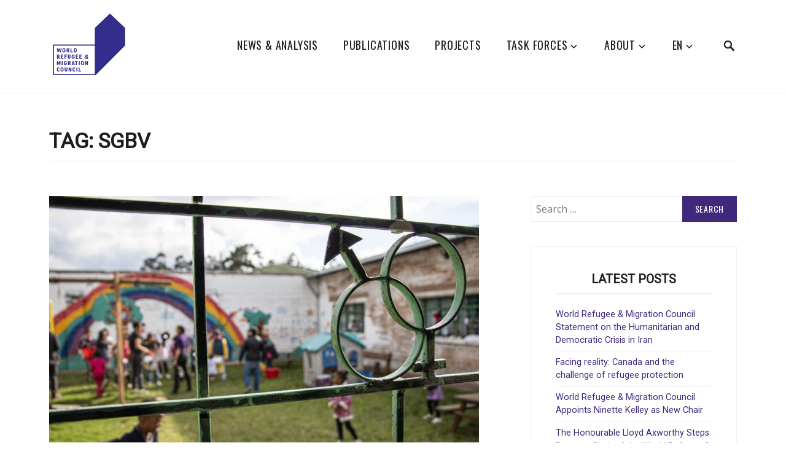

--- FILE ---
content_type: image/svg+xml
request_url: https://wrmcouncil.org/wp-content/uploads/2020/07/WRMC-logo_en_100.svg
body_size: 1727
content:
<?xml version="1.0" encoding="utf-8"?>
<!-- Generator: Adobe Illustrator 16.0.4, SVG Export Plug-In . SVG Version: 6.00 Build 0)  -->
<!DOCTYPE svg PUBLIC "-//W3C//DTD SVG 1.0//EN" "http://www.w3.org/TR/2001/REC-SVG-20010904/DTD/svg10.dtd">
<svg version="1.0" xmlns="http://www.w3.org/2000/svg" xmlns:xlink="http://www.w3.org/1999/xlink" x="0px" y="0px"
	 width="130.572px" height="100px" viewBox="0 0 199.498 168.926" enable-background="new 0 0 199.498 168.926"
	 xml:space="preserve">
<g id="Layer_2">
</g>
<g id="Layer_1">
	<path fill="#342D8C" d="M199.498,39.718v47.558l-81.894,81.65H0V85.059h115.63V39.718L157.564,0L199.498,39.718z M115.63,87.85
		H2.791v78.285H115.63V87.85z"/>
	<g>
		<path fill="#342D8C" d="M24.242,94.879l-2.705,11.445h-2.385l-1.841-7.314l-1.84,7.314h-2.401L10.38,94.879h2.529l1.425,7.332
			l1.825-7.332h2.273l1.841,7.348l1.409-7.348H24.242z"/>
		<path fill="#342D8C" d="M26.012,100.643c0-4.69,1.905-5.891,4.258-5.891s4.258,1.2,4.258,5.891c0,4.657-1.905,5.842-4.258,5.842
			S26.012,105.3,26.012,100.643z M31.999,100.643c0-2.979-0.928-3.538-1.729-3.538s-1.729,0.56-1.729,3.538
			c0,2.944,0.896,3.505,1.729,3.505S31.999,103.587,31.999,100.643z"/>
		<path fill="#342D8C" d="M37.612,94.879h3.826c2.113,0,3.81,1.713,3.81,3.811c0,1.28-0.624,2.416-1.601,3.105l2.065,4.529h-2.801
			l-1.665-3.938h-1.104v3.938h-2.529V94.879z M40.142,97.233v2.897h1.136c0.8,0,1.425-0.656,1.425-1.44
			c0-0.785-0.625-1.457-1.425-1.457H40.142z"/>
		<path fill="#342D8C" d="M54.975,106.325h-6.467V94.879h2.529v9.108h3.938V106.325z"/>
		<path fill="#342D8C" d="M61.55,94.879c2.465,0,4.242,1.217,4.242,5.747c0,4.481-1.777,5.698-4.242,5.698h-3.858V94.879H61.55z
			 M60.221,97.233v6.755h1.329c1.056,0,1.712-0.576,1.712-3.361c0-2.817-0.656-3.394-1.712-3.394H60.221z"/>
		<path fill="#342D8C" d="M10.94,112.379h3.826c2.113,0,3.81,1.713,3.81,3.811c0,1.28-0.624,2.416-1.601,3.105l2.065,4.529h-2.801
			l-1.665-3.938H13.47v3.938H10.94V112.379z M13.47,114.733v2.897h1.136c0.8,0,1.425-0.656,1.425-1.44
			c0-0.785-0.625-1.457-1.425-1.457H13.47z"/>
		<path fill="#342D8C" d="M28.943,123.825h-7.107v-11.445h6.787v2.354h-4.258v2.209h2.945v2.177h-2.945v2.369h4.578V123.825z"/>
		<path fill="#342D8C" d="M37.743,119.407H34.27v4.418h-2.529v-11.445h6.979v2.354h-4.45v2.465h3.473V119.407z"/>
		<path fill="#342D8C" d="M43.693,120.431c0,0.641,0.512,1.153,1.152,1.153c0.656,0,1.168-0.497,1.168-1.137v-8.068h2.561v7.893
			c0,2.049-1.665,3.713-3.713,3.713c-2.033,0-3.698-1.664-3.698-3.713v-7.893h2.529V120.431z"/>
		<path fill="#342D8C" d="M51.644,118.143c0-4.69,2.177-5.891,4.45-5.891c1.649,0,3.217,0.848,3.81,3.297l-2.417,0.256
			c-0.336-0.992-1.008-1.152-1.537-1.152c-0.688,0-1.776,0.512-1.776,3.49c0,2.944,1.024,3.473,1.776,3.473
			c0.8,0,1.441-0.544,1.441-1.617v-0.207H56.11v-2.065h3.826v1.456c0,3.586-1.793,4.803-3.986,4.803
			C53.677,123.985,51.644,122.8,51.644,118.143z"/>
		<path fill="#342D8C" d="M70.127,123.825H63.02v-11.445h6.787v2.354h-4.258v2.209h2.945v2.177h-2.945v2.369h4.578V123.825z"/>
		<path fill="#342D8C" d="M80.031,123.825h-7.107v-11.445h6.787v2.354h-4.258v2.209h2.945v2.177h-2.945v2.369h4.578V123.825z"/>
		<path fill="#342D8C" d="M97.424,118.879c-0.336,0.479-1.009,1.328-1.505,1.904l2.321,3.041h-3.105l-1.024-1.297
			c-0.656,0.688-1.745,1.441-3.169,1.441c-1.856,0-3.538-1.361-3.538-3.57c0-1.584,1.057-2.769,2.657-3.425
			c-0.192-0.433-0.288-0.864-0.288-1.345c0-2.209,1.697-3.377,3.569-3.377c2.225,0,3.458,1.648,3.458,3.537h-2.481
			c0-0.688-0.272-1.121-0.96-1.121c-0.656,0-0.96,0.337-0.96,0.896c0,0.496,0.384,1.152,1.008,1.985l0.993,1.28
			c0.368-0.448,0.736-0.977,1.104-1.504L97.424,118.879z M92.702,120.671l-1.44-1.872c-0.8,0.319-1.441,0.896-1.441,1.552
			c0,0.688,0.544,1.185,1.249,1.185C91.774,121.536,92.35,121.024,92.702,120.671z"/>
		<path fill="#342D8C" d="M20.785,129.879v11.445h-2.529v-6.627l-1.584,4.178h-1.44l-1.777-4.338v6.787H10.94v-11.445h2.689
			l2.273,5.475l2.177-5.475H20.785z"/>
		<path fill="#342D8C" d="M26.75,129.879v11.445H24.22v-11.445H26.75z"/>
		<path fill="#342D8C" d="M29.98,135.643c0-4.69,2.177-5.891,4.45-5.891c1.649,0,3.217,0.848,3.81,3.297l-2.417,0.256
			c-0.336-0.992-1.008-1.152-1.537-1.152c-0.688,0-1.776,0.512-1.776,3.49c0,2.944,1.024,3.473,1.776,3.473
			c0.8,0,1.441-0.544,1.441-1.617v-0.207h-1.281v-2.065h3.826v1.456c0,3.586-1.793,4.803-3.986,4.803
			C32.013,141.485,29.98,140.3,29.98,135.643z"/>
		<path fill="#342D8C" d="M41.355,129.879h3.826c2.113,0,3.81,1.713,3.81,3.811c0,1.28-0.624,2.416-1.601,3.105l2.065,4.529h-2.801
			l-1.665-3.938h-1.104v3.938h-2.529V129.879z M43.885,132.233v2.897h1.136c0.8,0,1.425-0.656,1.425-1.44
			c0-0.785-0.625-1.457-1.425-1.457H43.885z"/>
		<path fill="#342D8C" d="M51.691,141.325l3.121-11.445h2.513l3.137,11.445h-2.545l-0.528-2.097h-2.657l-0.512,2.097H51.691z
			 M55.277,137.019h1.569l-0.785-3.186L55.277,137.019z"/>
		<path fill="#342D8C" d="M60.859,129.879h7.683v2.354h-2.577v9.092h-2.529v-9.092h-2.577V129.879z"/>
		<path fill="#342D8C" d="M73.949,129.879v11.445h-2.529v-11.445H73.949z"/>
		<path fill="#342D8C" d="M77.179,135.643c0-4.69,1.905-5.891,4.258-5.891s4.258,1.2,4.258,5.891c0,4.657-1.905,5.842-4.258,5.842
			S77.179,140.3,77.179,135.643z M83.166,135.643c0-2.979-0.928-3.538-1.729-3.538s-1.729,0.56-1.729,3.538
			c0,2.944,0.896,3.505,1.729,3.505S83.166,138.587,83.166,135.643z"/>
		<path fill="#342D8C" d="M96.59,141.325h-2.385l-3.041-6.435v6.435h-2.385v-11.445h2.385l3.041,6.516v-6.516h2.385V141.325z"/>
		<path fill="#342D8C" d="M16.319,150.805c-0.336-0.992-0.88-1.152-1.409-1.152c-0.688,0-1.648,0.512-1.648,3.49
			c0,2.944,0.896,3.473,1.648,3.473c0.544,0,1.104-0.208,1.44-1.2l2.305,0.544c-0.64,2.177-1.969,3.025-3.746,3.025
			c-2.273,0-4.178-1.185-4.178-5.842c0-4.69,2.049-5.891,4.322-5.891c1.649,0,3.089,0.848,3.682,3.297L16.319,150.805z"/>
		<path fill="#342D8C" d="M20.844,153.143c0-4.69,1.905-5.891,4.258-5.891s4.258,1.2,4.258,5.891c0,4.657-1.905,5.842-4.258,5.842
			S20.844,157.8,20.844,153.143z M26.831,153.143c0-2.979-0.928-3.538-1.729-3.538s-1.729,0.56-1.729,3.538
			c0,2.944,0.896,3.505,1.729,3.505S26.831,156.087,26.831,153.143z"/>
		<path fill="#342D8C" d="M34.974,155.431c0,0.641,0.512,1.153,1.152,1.153c0.656,0,1.168-0.497,1.168-1.137v-8.068h2.561v7.893
			c0,2.049-1.665,3.713-3.713,3.713c-2.033,0-3.698-1.664-3.698-3.713v-7.893h2.529V155.431z"/>
		<path fill="#342D8C" d="M50.943,158.825h-2.385l-3.041-6.435v6.435h-2.385v-11.445h2.385l3.041,6.516v-6.516h2.385V158.825z"/>
		<path fill="#342D8C" d="M59.614,150.805c-0.336-0.992-0.88-1.152-1.409-1.152c-0.688,0-1.648,0.512-1.648,3.49
			c0,2.944,0.896,3.473,1.648,3.473c0.544,0,1.104-0.208,1.44-1.2l2.305,0.544c-0.64,2.177-1.969,3.025-3.746,3.025
			c-2.273,0-4.178-1.185-4.178-5.842c0-4.69,2.049-5.891,4.322-5.891c1.649,0,3.089,0.848,3.682,3.297L59.614,150.805z"/>
		<path fill="#342D8C" d="M67.341,147.379v11.445h-2.529v-11.445H67.341z"/>
		<path fill="#342D8C" d="M77.247,158.825H70.78v-11.445h2.529v9.108h3.938V158.825z"/>
	</g>
</g>
</svg>
